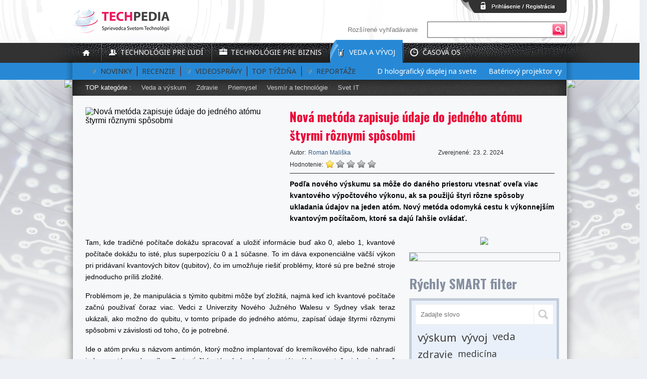

--- FILE ---
content_type: text/html; charset=UTF-8
request_url: https://techpedia.ta3.com/veda-a-vyvoj/novinky/svet-it/12708/nova-metoda-zapisuje-udaje-do-jedneho-atomu-styrmi-roznymi-sposobmi
body_size: 34418
content:
<!DOCTYPE html PUBLIC "-//W3C//DTD XHTML 1.0 Transitional//EN" "http://www.w3.org/TR/xhtml1/DTD/xhtml1-transitional.dtd">
<html xmlns="http://www.w3.org/1999/xhtml" xmlns:og="http://ogp.me/ns#" xml:lang="sk" lang="sk">
  <head prefix="og: http://ogp.me/ns# fb: http://ogp.me/ns/fb# object: http://ogp.me/ns/object#">
    <title>Nová metóda zapisuje údaje do jedného atómu štyrmi rôznymi spôsobmi | Svet IT | Techpedia</title>
    <meta http-equiv="Expire" content="now"/>
    <meta http-equiv="Pragma" content="no-cache"/>
    <meta http-equiv="Cache-Control" content="no-cache, must-revalidate"/>
    <meta http-equiv="Content-Type" content="text/html; charset=UTF-8"/>
    <link rel="canonical" href="https://techpedia.ta3.com/veda-a-vyvoj/novinky/svet-it/12708/nova-metoda-zapisuje-udaje-do-jedneho-atomu-styrmi-roznymi-sposobmi" />
    <meta name="robots" content="all, index, follow" />    
    <meta name="keywords" content="kvantová fyzika, kvantový počítač, qubit, kvantový bit, ukladanie dát, univerzita Nového Južného Walesu v Sydney, kvantová technológia, antimón, ukladanie dát do atómu" />
    <meta name="description" content="Podľa nového výskumu sa môže do daného priestoru vtesnať oveľa viac kvantového výpočtového výkonu, ak sa použijú štyri rôzne spôsoby ukladania údajov na jeden atóm. Nový metóda odomyká cestu k výkonnejším kvantovým počítačom, ktoré sa dajú ľahšie ovládať." />
    <meta property="fb:app_id" content="164909873720094">
    <meta property="fb:admins" content="1492956810"/>
    <meta property="fb:admins" content="1538029053"/>
    <meta property="og:site_name" content="techpedia.ta3.com">
    <meta property="og:title" content="Techpedia | Nová metóda zapisuje údaje do jedného atómu štyrmi rôznymi spôsobmi" />
    <meta property="og:description" content="Podľa nového výskumu sa môže do daného priestoru vtesnať oveľa viac kvantového výpočtového výkonu, ak sa použijú štyri rôzne spôsoby ukladania údajov na jeden atóm. Nový metóda odomyká cestu k výkonnejším kvantovým počítačom, ktoré sa dajú ľahšie ovládať." />
    <meta property="og:image" content="https://techpedia.ta3.com/files/articles/12708.jpg" />
    <meta property="og:url" content="https://techpedia.ta3.com/veda-a-vyvoj/novinky/svet-it/12708/nova-metoda-zapisuje-udaje-do-jedneho-atomu-styrmi-roznymi-sposobmi"/>
    <meta property="og:type" content="website" />
<!--    <link rel="shortcut icon" href="/favicon.ico" type="image/x-icon" /> -->
    <link rel="icon" type="image/png" sizes="32x32" href="/favicon-32x32.png"/>
    <link rel="icon" type="image/png" sizes="16x16" href="/favicon-16x16.png"/>

    <link href="https://fonts.googleapis.com/css?family=Oswald:400,300,700&subset=latin,latin-ext" rel="stylesheet" type="text/css">
    <link href="https://fonts.googleapis.com/css?family=Noto+Sans&subset=latin,latin-ext" rel="stylesheet" type="text/css" />
    <link href="https://fonts.googleapis.com/css?family=Noto+Sans:400,700&subset=latin,latin-ext" rel="stylesheet" type="text/css" />

    <link type="text/css" rel="stylesheet" href="https://cdn.jsdelivr.net/jquery.jssocials/1.3.1/jssocials.css" />

    <link type="text/css" rel="stylesheet" href="https://cdn.jsdelivr.net/jquery.jssocials/1.3.1/jssocials-theme-flat.css" />
<!--    <link type="text/css" rel="stylesheet" href="https://cdn.jsdelivr.net/jquery.jssocials/1.3.1/jssocials-theme-classic.css" />
    <link type="text/css" rel="stylesheet" href="https://cdn.jsdelivr.net/jquery.jssocials/1.3.1/jssocials-theme-minima.css" />
    <link type="text/css" rel="stylesheet" href="https://cdn.jsdelivr.net/jquery.jssocials/1.3.1/jssocials-theme-plain.css" />-->

        <link rel="stylesheet" href="/styles/Web/system.css" type="text/css"/><link rel="stylesheet" href="/styles/Web/index.css" type="text/css"/><link rel="stylesheet" href="/styles/Web/textstyle.css" type="text/css"/><link rel="stylesheet" href="/styles/video-js.css" type="text/css"/><link rel="stylesheet" href="/styles/Techpedia/category_3.css" type="text/css"/><link rel="stylesheet" href="/styles/Techpedia/detail.css" type="text/css"/>    <script type="text/javascript" src="/app/js/jquery-1.10.2.min.js"></script><script type="text/javascript" src="/app/js/web.js"></script><script type="text/javascript" src="/js/Web/js.js"></script><script type="text/javascript" src="/js/Web/date.js"></script><script type="text/javascript" src="/app/js/swfobject.js"></script><script type="text/javascript" src="/js/video.js"></script>    <script type="text/javascript">   
      var BASE_URL     = '/';
      var REST_API_URL = '/api/';

      (function(i,s,o,g,r,a,m){i['GoogleAnalyticsObject']=r;i[r]=i[r]||function(){
        (i[r].q=i[r].q||[]).push(arguments)},i[r].l=1*new Date();a=s.createElement(o),
        m=s.getElementsByTagName(o)[0];a.async=1;a.src=g;m.parentNode.insertBefore(a,m)
      })(window,document,'script','//www.google-analytics.com/analytics.js','ga');

      ga('create', 'UA-43195980-2', 'techpedia.sk');
      ga('send', 'pageview');
    </script>

    <script type="text/javascript" src="https://cdn.jsdelivr.net/jquery.jssocials/1.3.1/jssocials.min.js"></script>
  </head>
  <body class="large">
        <div id="header">
      <a href="/"><span>TECHPEDIA - sprievodca svetom technológií</span></a>
      <div>
      </div>
      <form action="/rozsirene-vyhladavanie/vysledky" method="get">
        <label for="input-search"><a href="/rozsirene-vyhladavanie">Rozšírené vyhľadávanie</a></label>
        <input type="text" id="input-search" name="search" value=""/>
        <button type="submit"><span>Hľadať</span></button>
      </form>
    </div>
    <div id="register">
      <div>
                  <form id="register-form" action="/api/user/register" method="post" onsubmit="return Techpedia.register(this)">
            <label>Nová registrácia</label>
            <input type="text" name="email" placeholder="E-mail" title="|@" />
            <input type="text" name="nick" placeholder="Nick" />
            <input type="password" name="psw" placeholder="Heslo" />
            <input type="password" name="repsw" placeholder="Kontrola nového hesla" />
            <input type="checkbox" class="checkbox" name="accept" id="cb-agreement" value="1"/>
            <label for="cb-agreement">Áno súhlasím s licenčnými podmienkami.</label>
            <button type="submit" class="button-black">Registrovať sa</button>
          </form>
          <form id="login-form" action="/api/user/login" method="post" onsubmit="return Techpedia.login(this)">
            <label>Prihlásenie</label>
            <input type="text" name="email" placeholder="E-mail" title="|@" />
            <input type="password" name="psw" placeholder="Heslo" />
            <button type="submit" class="button-black">Prihlásiť sa</button>
            <a href="javascript:void(0)">Zabudnuté heslo?</a>
          </form>
          <form id="forgot-form" action="/api/user/forgotten_psw" method="post" onsubmit="return Techpedia.forgotten_psw(this)">
            <label>Zabudli ste heslo??</label>
            <input type="text" name="email" placeholder="E-mail" title="|@" />
            <button type="submit" class="button-black">Odoslať</button>
            <a href="javascript:void(0)">Prihlásenie</a>
          </form>
          <a href="javascript:void(0)" class="btn-login-register"><span>Prihlásenie / Registrácia</span></a>
              </div>
    </div>

    <div id="navigation">
      <div>
        <ul id="navigation-1">
          <li><a class="home" href="/"><span>Domov</span></a></li>
          <li class="nav1"><a class="users" href="/technologie-pre-ludi">Technológie pre ľudí</a></li>
          <li class="nav2"><a class="business" href="/technologie-pre-biznis">Technológie pre biznis</a></li>
          <li class="nav3"><span class="science-active"></span><a class="science" href="/veda-a-vyvoj">Veda a vývoj</a></li>
<!--          <li class="nav4"><a class="videoblog" href=""></a></li>-->
          <li>
            <a class="timeline" href="javascript:void(0)">Časová os</a>
            <div class="timeline" >
              <dl>
                <dt>Dátum od</dt>
                <dd id="date-from"></dd>
                <dt>Dátum do</dt>
                <dd id="date-to"></dd>
              </dl>
              <span onclick="dp.show($(this).siblings('input[name=from_date]').get(0), event)"></span>
              <span onclick="dp.show($(this).siblings('input[name=to_date]').get(0), event)"></span>
              <input type="text" name="from_date" onchange="Techpedia.Timeline.refresh(this)" value="" />
              <input type="text" name="to_date" onchange="Techpedia.Timeline.refresh(this)" value="" />
            </div>
          </li>
        </ul>
        <ul id="navigation-2" class="navdetail_node">
                      <li class=" dropdown">
              <a href="/veda-a-vyvoj/novinky">Novinky</a>
                                <ul>
                                          <li><a href="/veda-a-vyvoj/novinky/zdravie">Zdravie</a></li>
                                          <li><a href="/veda-a-vyvoj/novinky/spotrebice-a-elektronika">Spotrebiče a elektronika</a></li>
                                          <li><a href="/veda-a-vyvoj/novinky/veda-a-vyskum">Veda a výskum</a></li>
                                          <li><a href="/veda-a-vyvoj/novinky/vesmir-a-technologie">Vesmír a technológie</a></li>
                                          <li><a href="/veda-a-vyvoj/novinky/agro-a-potravinarstvo">AGRO a potravinárstvo</a></li>
                                          <li><a href="/veda-a-vyvoj/novinky/energetika">Energetika</a></li>
                                          <li><a href="/veda-a-vyvoj/novinky/ekologia">Ekológia</a></li>
                                          <li><a href="/veda-a-vyvoj/novinky/automotive">Automotive</a></li>
                                          <li><a href="/veda-a-vyvoj/novinky/priemysel">Priemysel</a></li>
                                          <li><a href="/veda-a-vyvoj/novinky/profi-technika">Profi Technika</a></li>
                                          <li><a href="/veda-a-vyvoj/novinky/deti-a-technologie">Deti a technológie</a></li>
                                          <li><a href="/veda-a-vyvoj/novinky/stavebnictvo-a-architektura">Stavebníctvo a architektúra</a></li>
                                          <li><a href="/veda-a-vyvoj/novinky/wearables">Wearables</a></li>
                                          <li><a href="/veda-a-vyvoj/novinky/sport">Šport</a></li>
                                          <li><a href="/veda-a-vyvoj/novinky/doprava-a-preprava">Doprava a preprava</a></li>
                                          <li><a href="/veda-a-vyvoj/novinky/smart-home-cities">Smart Home & Cities</a></li>
                                          <li><a href="/veda-a-vyvoj/novinky/svet-it">Svet IT</a></li>
                                          <li><a href="/veda-a-vyvoj/novinky/biznis-a-technologie">Biznis a technológie</a></li>
                                          <li><a href="/veda-a-vyvoj/novinky/internet-of-things-iot-">Internet of Things (IoT)</a></li>
                                          <li><a href="/veda-a-vyvoj/novinky/vzdelavanie">Vzdelávanie</a></li>
                                          <li><a href="/veda-a-vyvoj/novinky/mobilne-technologie">Mobilné technológie</a></li>
                                          <li><a href="/veda-a-vyvoj/novinky/"></a></li>
                                          <li><a href="/veda-a-vyvoj/novinky/beauty-fashion">Beauty & Fashion</a></li>
                                          <li><a href="/veda-a-vyvoj/novinky/volny-cas">Voľný čas</a></li>
                                          <li><a href="/veda-a-vyvoj/novinky/bio-technologie">BIO Technológie</a></li>
                                      </ul>
                              </li>
                      <li class=" ">
              <a href="/veda-a-vyvoj/recenzie">Recenzie</a>
                          </li>
                      <li class=" dropdown">
              <a href="/veda-a-vyvoj/videospravy">Videosprávy</a>
                                <ul>
                                          <li><a href="/veda-a-vyvoj/videospravy/automotive">Automotive</a></li>
                                          <li><a href="/veda-a-vyvoj/videospravy/vesmir-a-technologie">Vesmír a technológie</a></li>
                                          <li><a href="/veda-a-vyvoj/videospravy/profi-technika">Profi Technika</a></li>
                                          <li><a href="/veda-a-vyvoj/videospravy/deti-a-technologie">Deti a technológie</a></li>
                                          <li><a href="/veda-a-vyvoj/videospravy/zdravie">Zdravie</a></li>
                                          <li><a href="/veda-a-vyvoj/videospravy/stavebnictvo-a-architektura">Stavebníctvo a architektúra</a></li>
                                          <li><a href="/veda-a-vyvoj/videospravy/energetika">Energetika</a></li>
                                          <li><a href="/veda-a-vyvoj/videospravy/veda-a-vyskum">Veda a výskum</a></li>
                                          <li><a href="/veda-a-vyvoj/videospravy/priemysel">Priemysel</a></li>
                                          <li><a href="/veda-a-vyvoj/videospravy/doprava-a-preprava">Doprava a preprava</a></li>
                                          <li><a href="/veda-a-vyvoj/videospravy/spotrebice-a-elektronika">Spotrebiče a elektronika</a></li>
                                          <li><a href="/veda-a-vyvoj/videospravy/biznis-a-technologie">Biznis a technológie</a></li>
                                      </ul>
                              </li>
                      <li class=" ">
              <a href="/veda-a-vyvoj/top-tyzdna">Top týždňa</a>
                          </li>
                      <li class=" dropdown">
              <a href="/veda-a-vyvoj/reportaze">Reportáže</a>
                                <ul>
                                          <li><a href="/veda-a-vyvoj/reportaze/spotrebice-a-elektronika">Spotrebiče a elektronika</a></li>
                                      </ul>
                              </li>
                  </ul>
                  <ul id="navigation-3">
            <li>TOP kategórie :</li>
                          <li >
                <a href="/veda-a-vyvoj/novinky/veda-a-vyskum" class="3_10_123">Veda a výskum</a>
              </li>
                          <li >
                <a href="/veda-a-vyvoj/novinky/zdravie" class="3_10_117">Zdravie</a>
              </li>
                          <li >
                <a href="/veda-a-vyvoj/novinky/priemysel" class="3_10_113">Priemysel</a>
              </li>
                          <li >
                <a href="/veda-a-vyvoj/novinky/vesmir-a-technologie" class="3_10_120">Vesmír a technológie</a>
              </li>
                          <li >
                <a href="/veda-a-vyvoj/novinky/svet-it" class="3_10_131">Svet IT</a>
              </li>
                      </ul>
              </div>

              <div id="marquee">
          <div>
            <ul>
                              <li><a href="/veda-a-vyvoj/novinky/veda-a-vyskum/14212/prvy-interaktivny-3d-holograficky-displej-na-svete" >Prvý interaktívny 3D holografický displej na svete</a></li>
                              <li><a href="/technologie-pre-ludi/novinky/spotrebice-a-elektronika/14211/bateriovy-projektor-vyuziva-pristup-3-v-1-pre-flexibilne-nastavenie" >Batériový projektor využíva prístup 3 v 1 pre flexibilné nastavenie</a></li>
                              <li><a href="/technologie-pre-ludi/novinky/doprava-a-preprava/14210/bateria-v-novych-e-bicykloch-nova-sa-pohodlne-nabija-cez-usb-c-port" >Batéria v nových e-bicykloch Nova sa pohodlne nabíja cez USB-C port</a></li>
                              <li><a href="/veda-a-vyvoj/novinky/zdravie/14209/nositelne-zariadenie-cucha-pokozku-aby-sledovalo-vase-zdravie" >Nositeľné zariadenie „čuchá“ pokožku, aby sledovalo vaše zdravie</a></li>
                              <li><a href="/technologie-pre-ludi/novinky/volny-cas/14208/vonkajsie-premietacie-platno-dotvara-obraz-pre-filmove-vecery" >Vonkajšie premietacie plátno dotvára obraz pre filmové večery</a></li>
                              <li><a href="/technologie-pre-biznis/novinky/svet-it/14207/prelomove-laserove-chladenie-moze-urobit-datove-centra-ekologickejsie" >Prelomové laserové chladenie môže urobiť dátové centrá ekologickejšie</a></li>
                          </ul>
          </div>
        </div>
      
          </div>
    <div id="content"><div id="perex">
  <h1>Nová metóda zapisuje údaje do jedného atómu štyrmi rôznymi spôsobmi</h1>
  <div class="main_image">
          <img src="/image.php?url=files%2Farticles%2F12708.jpg&amp;width=380&amp;height=213&amp;fit" width="380" height="213" alt="Nová metóda zapisuje údaje do jedného atómu štyrmi rôznymi spôsobmi" />
      </div>
  <dl>
    <dt>Autor:</dt>
    <dd><a href="/autori/5/roman-maliska">Roman Mališka</a></dd>
    <dt>Zverejnené:</dt>
    <dd>23. 2. 2024</dd>
    <dt class="voting">Hodnotenie:</dt>
    <dd class=""><a href="javascript:void(0)" class="star active"></a><a href="javascript:void(0)" class="star "></a><a href="javascript:void(0)" class="star "></a><a href="javascript:void(0)" class="star "></a><a href="javascript:void(0)" class="star "></a></dd>
     <dt style="">Už ste hlasovali.</dt>
  </dl>
  <p>Podľa nového výskumu sa môže do daného priestoru vtesnať oveľa viac kvantového výpočtového výkonu, ak sa použijú štyri rôzne spôsoby ukladania údajov na jeden atóm. Nový metóda odomyká cestu k výkonnejším kvantovým počítačom, ktoré sa dajú ľahšie ovládať.</p>
</div>
<div id="news-single">
  <div class="article">
    <p style="text-align: justify;">Tam, kde tradičn&eacute; poč&iacute;tače dok&aacute;žu spracovať a uložiť inform&aacute;cie buď ako 0, alebo 1, kvantov&eacute; poč&iacute;tače dok&aacute;žu to ist&eacute;, plus superpoz&iacute;ciu 0 a 1 s&uacute;časne. To im d&aacute;va exponenci&aacute;lne v&auml;č&scaron;&iacute; v&yacute;kon pri prid&aacute;van&iacute; kvantov&yacute;ch bitov (qubitov), čo im umožňuje rie&scaron;iť probl&eacute;my, ktor&eacute; s&uacute; pre bežn&eacute; stroje jednoducho pr&iacute;li&scaron; zložit&eacute;.</p>
<p style="text-align: justify;">Probl&eacute;mom je, že manipul&aacute;cia s t&yacute;mito qubitmi m&ocirc;že byť zložit&aacute;, najm&auml; keď ich kvantov&eacute; poč&iacute;tače začn&uacute; použ&iacute;vať čoraz viac. Vedci z Univerzity Nov&eacute;ho Južn&eacute;ho Walesu v Sydney v&scaron;ak teraz uk&aacute;zali, ako možno do qubitu, v tomto pr&iacute;pade do jedn&eacute;ho at&oacute;mu, zap&iacute;sať &uacute;daje &scaron;tyrmi r&ocirc;znymi sp&ocirc;sobmi v z&aacute;vislosti od toho, čo je potrebn&eacute;.</p>
<p style="text-align: justify;">Ide o at&oacute;m prvku s n&aacute;zvom antim&oacute;n, ktor&yacute; možno implantovať do krem&iacute;kov&eacute;ho čipu, kde nahrad&iacute; jeden z at&oacute;mov krem&iacute;ka. Tento ťažk&yacute; at&oacute;m bol vybran&yacute; na t&uacute;to &uacute;lohu, pretože jeho jadro už obsahuje osem samostatn&yacute;ch kvantov&yacute;ch stavov, ktor&eacute; sa daj&uacute; použiť na k&oacute;dovanie kvantov&yacute;ch &uacute;dajov. Navy&scaron;e m&aacute; elektr&oacute;n, ktor&yacute; m&aacute; s&aacute;m o sebe dva kvantov&eacute; stavy, čo zdvojn&aacute;sobuje celkov&yacute; počet pon&uacute;kan&yacute;ch kvantov&yacute;ch stavov v at&oacute;me antim&oacute;nu na 16 - každ&yacute; z p&ocirc;vodn&yacute;ch &ocirc;smich, sp&aacute;rovan&yacute; postupne s každ&yacute;m z dvoch elektr&oacute;nov. Ak by ste chceli použiť in&eacute; materi&aacute;ly na vytvorenie kvantov&eacute;ho poč&iacute;tača so 16 stavmi, potrebovali by ste &scaron;tyri spojen&eacute; qubity.</p>
<p style="text-align: center;"><img title="Umeleck&aacute; interpret&aacute;cia 16 kvantov&yacute;ch stavov at&oacute;mu antim&oacute;nu." src="/files/articles%202/veda/IT/Kvant%20data%20prelom/Kvant_data_prelom_1.jpg" alt="Umeleck&aacute; interpret&aacute;cia 16 kvantov&yacute;ch stavov at&oacute;mu antim&oacute;nu." width="600" height="334" /></p>
<p style="text-align: justify;">Skutočn&yacute; prielom &scaron;t&uacute;die v&scaron;ak spoč&iacute;val v tom, ako t&iacute;m dok&aacute;zal manipulovať s &uacute;dajmi na at&oacute;me, a to &scaron;tyrmi r&ocirc;znymi met&oacute;dami. Elektr&oacute;n sa dal ovl&aacute;dať pomocou osciluj&uacute;ceho magnetick&eacute;ho poľa. Met&oacute;dou magnetickej rezonancie, ak&aacute; sa použ&iacute;va v pr&iacute;strojoch magnetickej rezonancie, sa dal manipulovať spin jadra at&oacute;mu. Na ovl&aacute;danie jadra by sa mohlo použiť aj elektrick&eacute; pole. A napokon technika naz&yacute;van&aacute; ako &bdquo;flip-flop qubits&ldquo; umožnila ovl&aacute;dať jadro a elektr&oacute;n vo vz&aacute;jomnej opoz&iacute;cii pomocou elektrick&eacute;ho poľa.</p>
<p style="text-align: justify;">T&iacute;m tvrd&iacute;, že t&aacute;to &scaron;t&uacute;dia pom&ocirc;že urobiť kvantov&eacute; poč&iacute;tače &bdquo;hustej&scaron;&iacute;mi&ldquo;, č&iacute;m sa do men&scaron;ieho priestoru vtesn&aacute; viac qubitov.</p>
<p style="text-align: justify;"><em>&bdquo;Investujeme do technol&oacute;gie, ktor&aacute; je ťaž&scaron;ia, pomal&scaron;ia, ale z veľmi dobr&yacute;ch d&ocirc;vodov, pričom jedn&yacute;m z nich je extr&eacute;mna hustota inform&aacute;ci&iacute;, ktor&eacute; bude schopn&aacute; spracovať,&ldquo;</em> povedal profesor Andrea Morello, hlavn&yacute; autor &scaron;t&uacute;die. <em>&bdquo;Je veľmi dobr&eacute; mať 25 mili&oacute;nov at&oacute;mov na milimetri &scaron;tvorcovom, ale mus&iacute;te ich kontrolovať jeden po druhom. Flexibilita, s akou to m&ocirc;žeme robiť pomocou magnetick&yacute;ch pol&iacute;, elektrick&yacute;ch pol&iacute; alebo ich kombin&aacute;cie, n&aacute;m poskytne veľa možnost&iacute;, s ktor&yacute;mi sa m&ocirc;žeme hrať pri zv&auml;č&scaron;ovan&iacute; syst&eacute;mu.&ldquo;</em></p>
<p style="text-align: justify;">Vedci ďalej pl&aacute;nuj&uacute; použiť tieto at&oacute;my na zak&oacute;dovanie logick&yacute;ch qubitov, čo by nakoniec mohlo vydl&aacute;ždiť cestu pre praktickej&scaron;ie kvantov&eacute; poč&iacute;tače. V&yacute;skum bol ned&aacute;vno uverejnen&yacute; v <a href="https://link.springer.com/article/10.1038/s41467-024-45368-y">Nature Communications</a>.</p>  </div>
  <div class="clear"></div>
  
  <center><div id="share"></div></center>


    <div id="other-news">
      <script>
		$('#other-news').load('/article/12708/similar');
	  </script>
    </div>


  <div class="fb-comments" data-href="https://techpedia.ta3.com/veda-a-vyvoj/novinky/svet-it/12708/nova-metoda-zapisuje-udaje-do-jedneho-atomu-styrmi-roznymi-sposobmi" data-numposts="5" data-width="620"></div>
</div>

<div id="right-side-async">
    <script>
     $('#right-side-async').load('/rightside/3');
    </script>
</div>

<script type="text/javascript">
  Techpedia.Video.currentArticleID = '12708';

  $("#share").jsSocials({
    shares: ["email", "twitter", "facebook", "googleplus", "linkedin", "whatsapp"]
  });

  $('#perex dt.voting+dd:not(.disabled) a').click(function(){
    $('#perex dt.voting+dd').addClass('disabled');

    $.getJSON('/api/techpedia/add_article_vote/12708/' + ($(this).index() + 1)).success(function(data){
      if ( data.result && data.result.vote ) {
        $('#perex dt.voting+dd a').removeClass('active');
  
        for ( var a = 0; a < data.result.vote; a++ ) {
          $('#perex dt.voting+dd a').eq(a).addClass('active');
        }

        $('#perex dt.voting+dd+dt').css('display', 'block').text('Ďakujeme.');
      }
    });
  });
</script>
<script type="application/ld+json">
{
  "@context": "http://schema.org",
  "@type": "NewsArticle",
  "mainEntityOfPage": {
    "@type": "WebPage",
    "@id": "https://techpedia.ta3.com/veda-a-vyvoj/novinky/12708/nova-metoda-zapisuje-udaje-do-jedneho-atomu-styrmi-roznymi-sposobmi"
  },
  "headline": "Nová metóda zapisuje údaje do jedného atómu štyrmi rôznymi spôsobmi",
  "image": {
    "@type": "ImageObject",
    "url": "https://techpedia.ta3.com/image.php?url=files%2Farticles%2F12708.jpg&amp;width=800&amp;height=800&amp;fit",
    "height": 800,
    "width": 800
  },
  "datePublished": "2024-02-23T14:09:05+01:00",
  "dateModified": "2024-02-23T14:09:05+01:00",
  "author": {
    "@type": "Person",
    "name": "Roman Mališka"
  },
  "publisher": {
    "@type": "Organization",
    "name": "Techpedia.sk",
    "logo": {
      "@type": "ImageObject",
      "url": "https://techpedia.ta3.com/image.php?url=images%2Ftechpedia-logo.png&amp;width=600&amp;height=60",
      "width": 600,
      "height": 60
    }
  },
  "description": "Podľa nového výskumu sa môže do daného priestoru vtesnať oveľa viac kvantového výpočtového výkonu, ak sa použijú štyri rôzne spôsoby ukladania údajov na jeden atóm. Nový metóda odomyká cestu k výkonnejším kvantovým počítačom, ktoré sa dajú ľahšie ovládať."
}
</script></div>
    <!-- BEGIN skyscrapper_side_banner_left banner -->
<div id="skyscrapper_side_banner_left">
  <div class="banner">
          <a href="/banner?id=135" target="_blank"><img src="/image.php?url=files%2Fbanners%2F135.jpg&amp;width=160&amp;height=0&amp;fit" width="160" /></a>

      </div>

      <script type="text/javascript">
      setTimeout(function(){
        var location = String(window.location);

        location += (location.indexOf('?') >= 0 ? '&' : '?') + 'ignban=31';

        $.get(location, function(rT){
          // for some reason regexp does not work here, so we will do it the old fashion way

          var beginPhrase = '<' + '!-- BEGIN skyscrapper_side_banner_left banner -->';
          var begin = rT.indexOf(beginPhrase);
          var end   = rT.indexOf('<' + '!-- END skyscrapper_side_banner_left banner -->');

          $('#skyscrapper_side_banner_left').animate({'opacity': 0}, 400, 'swing', function(){
            $('#skyscrapper_side_banner_left').replaceWith(rT.substr(begin + beginPhrase.length, end - begin - beginPhrase.length));
            $('#skyscrapper_side_banner_left').css('opacity', 0);
            $('#skyscrapper_side_banner_left').animate({'opacity': 1}, 400, 'swing');
          });
        });
      }, 3000);
    </script>
  </div>
<!-- END skyscrapper_side_banner_left banner --><!-- BEGIN skyscrapper_side_banner_right banner -->
<div id="skyscrapper_side_banner_right">
  <div class="banner">
          <a href="/banner?id=140" target="_blank"><img src="/image.php?url=files%2Fbanners%2F140.jpg&amp;width=160&amp;height=0&amp;fit" width="160" /></a>

      </div>

      <script type="text/javascript">
      setTimeout(function(){
        var location = String(window.location);

        location += (location.indexOf('?') >= 0 ? '&' : '?') + 'ignban=32';

        $.get(location, function(rT){
          // for some reason regexp does not work here, so we will do it the old fashion way

          var beginPhrase = '<' + '!-- BEGIN skyscrapper_side_banner_right banner -->';
          var begin = rT.indexOf(beginPhrase);
          var end   = rT.indexOf('<' + '!-- END skyscrapper_side_banner_right banner -->');

          $('#skyscrapper_side_banner_right').animate({'opacity': 0}, 400, 'swing', function(){
            $('#skyscrapper_side_banner_right').replaceWith(rT.substr(begin + beginPhrase.length, end - begin - beginPhrase.length));
            $('#skyscrapper_side_banner_right').css('opacity', 0);
            $('#skyscrapper_side_banner_right').animate({'opacity': 1}, 400, 'swing');
          });
        });
      }, 3000);
    </script>
  </div>
<!-- END skyscrapper_side_banner_right banner -->
    <div id="footer">
      <div>
        <ul>
          <li>
            Navigácia
            <ul>
              <li><a href="/">Úvodná stránka</a></li>
              <li><a href="/o-nas">O nás</a></li>
              <li><a href="/team-techpedie">Team Techpedie</a></li>
              <li><a href="/kontakt">Kontakt</a></li>
              <li><a href="/technologie-pre-ludi">Technologie pre ľudí</a></li>
              <li><a href="/technologie-pre-biznis">Technológie pre firmy</a></li>
              <li><a href="/veda-a-vyvoj">Veda, výskum a vývoj</a></li>
              <li><a href="/inzercia">Inzercia</a></li>
            </ul>
          </li>
          <li>
            Partnerské stránky
            <ul>
              <li><a href="http://www.crystalvision.sk" target="_blank">Crystal Vision</a></li>
              <li><a href="http://www.slovakiatrip.sk" target="_blank">SlovakiaTrip</a></li>
              <li><a href="http://www.ta3.com/publicistika/173/svet-technologii.html" target="_blank">TA3</a></li>
            </ul>
          </li>
          <li>
            Sociálne siete
            <ul>
              <li><a href="https://www.facebook.com/pages/TechpediaSK/303082629853421" target="_blank">Facebook</a></li>
              <!--<li><a href="#">Twitter</a></li>
              <li><a href="#">Google+</a></li>-->
              <li><a href="https://www.youtube.com/channel/UCp716HP042xeVRLkVBKC8Hg" target="_blank">Youtube</a></li>
              <!--<li><a href="#">Pinterest</a></li>-->
            </ul>
          </li>
        </ul>
        <dl>
          <dt>&copy;2026</dt>
          <dd>Crystal Vision</dd>
        </dl>
      </div>
    </div>
    

<script type="text/javascript">
var uuid = (function (){let t="xxxxxxxx-xxxx-4xxx-yxxx-xxxxxxxxxxxx";if(!window.crypto)return t.replace(/[xy]/g,(function(t){let e=16*Math.random()|0;return("x"==t?e:3&e|8).toString(16)}));let e=window.crypto.getRandomValues(new Uint8ClampedArray(t.split(/[xy]/).length-1)),r=0;return t.replace(/[xy]/g,(function(t){let n=e[r++]%16;return("x"===t?n:3&n|8).toString(16)}))});
d = new Date;



e = "{\"article\":{\"id\":\"d6235e68-52af-4538-9673-7aef256d0e8a\",\"author_id\":\"Magdaléna Cifrová\",\"content_type\":\"article\",\"tags\":[],\"variants\":{}},\"action\":\"load\",\"system\":{\"property_token\":\"32779765-1277-4641-88d4-57562b7505fc\",\"time\":\"" + d.toISOString() + "\"},\"user\":{\"browser_id\":\"" + uuid() + "\",\"subscription_ids\":[],\"url\":\"https://blog.sme.sk/cifrova/spolocnost/rozhovory-s-rodicmi\",\"referer\":\"\",\"user_agent\":\"" + window.navigator.userAgent + "\",\"adblock\":false,\"window_height\":720,\"window_width\":1280,\"cookies\":true,\"websockets\":true,\"source\":{},\"remp_session_id\":\"" + uuid() + "\",\"remp_pageview_id\":\"" + uuid() + "\"}}";
var r = new XMLHttpRequest;
r.open("POST", 'https://tracker.remp.sme.sk/track/pageview');
r.onreadystatechange = function(t) {
  4 === r.readyState && r.status >= 400 && console.error("remplib", JSON.parse(r.responseText))
};
r.setRequestHeader("Content-Type", "application/json");



//r.send(e);



var r2 = new XMLHttpRequest;
r2.open("GET", 'https://cifra.sk/counter.php');
//r2.send();

/*
setTimeout(function(){
  e = "{\"article\":{\"id\":\"d1c07ba4-9a05-4660-b9a2-6960edb49cb3\",\"author_id\":\"Magdaléna Cifrová\",\"content_type\":\"article\",\"tags\":[],\"variants\":{}},\"action\":\"load\",\"system\":{\"property_token\":\"32779765-1277-4641-88d4-57562b7505fc\",\"time\":\"" + d.toISOString() + "\"},\"user\":{\"browser_id\":\"" + uuid() + "\",\"subscription_ids\":[],\"url\":\"https://blog.sme.sk/cifrova/spolocnost/hudobne-vyucovanie-inak\",\"referer\":\"\",\"user_agent\":\"" + window.navigator.userAgent + "\",\"adblock\":false,\"window_height\":720,\"window_width\":1280,\"cookies\":true,\"websockets\":true,\"source\":{},\"remp_session_id\":\"" + uuid() + "\",\"remp_pageview_id\":\"" + uuid() + "\"}}";


  r.open("POST", 'https://tracker.remp.sme.sk/track/pageview');
  r.onreadystatechange = function(t) {
    4 === r.readyState && r.status >= 400 && console.error("remplib", JSON.parse(r.responseText))
  };
  r.setRequestHeader("Content-Type", "application/json");
  r.send(e);
}, 3000);
*/

</script>

    <div id="fb-root"></div>
    <script>(function(d, s, id) {
        var js, fjs = d.getElementsByTagName(s)[0];
        if (d.getElementById(id)) return;
        js = d.createElement(s); js.id = id;
        js.src = "//connect.facebook.net/sk_SK/all.js#xfbml=1&appId=164909873720094";
        fjs.parentNode.insertBefore(js, fjs);
      }(document, 'script', 'facebook-jssdk'));

	          //Techpedia.on_resize();
    </script>
<!-- Google Tag Manager -->
<noscript><iframe src="//www.googletagmanager.com/ns.html?id=GTM-TD7MBF"
height="0" width="0" style="display:none;visibility:hidden"></iframe></noscript>
<script>(function(w,d,s,l,i){w[l]=w[l]||[];w[l].push({'gtm.start':
new Date().getTime(),event:'gtm.js'});var f=d.getElementsByTagName(s)[0],
j=d.createElement(s),dl=l!='dataLayer'?'&l='+l:'';j.async=true;j.src=
'//www.googletagmanager.com/gtm.js?id='+i+dl;f.parentNode.insertBefore(j,f);
})(window,document,'script','dataLayer','GTM-TD7MBF');</script>
<!-- End Google Tag Manager -->

<!-- (C)2000-2018 Gemius SA - gemiusPrism  / ta3.com/techpedia.ta3.com -->
<script type="text/javascript">
<!--//--><![CDATA[//><!--
var pp_gemius_identifier = 'B8Xguy9G973BYZAoYrAUAZPc.ohuhEdyAEpoK8mDpW..F7';
// lines below shouldn't be edited
function gemius_pending(i) { window[i] = window[i] || function() {var x = window[i+'_pdata'] = window[i+'_pdata'] || []; x[x.length]=arguments;};};gemius_pending('gemius_hit'); gemius_pending('gemius_event'); gemius_pending('pp_gemius_hit'); gemius_pending('pp_gemius_event');(function(d,t) {try {var gt=d.createElement(t),s=d.getElementsByTagName(t)[0],l='http'+((location.protocol=='https:')?'s':''); gt.setAttribute('async','async');gt.setAttribute('defer','defer'); gt.src=l+'://gask.hit.gemius.pl/xgemius.js'; s.parentNode.insertBefore(gt,s);} catch (e) {}})(document,'script');
//--><!]]>
</script>

  </body>
</html><!-- page generated in 0.1124 seconds -->

--- FILE ---
content_type: text/html; charset=UTF-8
request_url: https://techpedia.ta3.com/article/12708/similar
body_size: 2616
content:
      <h2>Podobné články</h2>
      <ul>
                  <li>
            <h3><a href="/veda-a-vyvoj/novinky/svet-it/12443/natahovanie-diamantov-robi-qubity-stabilnejsie-a-ovladatelnejsie">Naťahovanie diamantov robí qubity stabilnejšie a ovládateľnejšie</a></h3>
            <dl>
              <dt>Autor:</dt>
              <dd>Admin</dd>
              <dt>Zverejnené:</dt>
              <dd>12. 12. 2023</dd>
            </dl>
            <a href="/veda-a-vyvoj/novinky/svet-it/12443/natahovanie-diamantov-robi-qubity-stabilnejsie-a-ovladatelnejsie"><img src="/image.php?url=files%2Farticles%2F12443.jpg&amp;width=170&amp;height=96&amp;fit" width="170" hight="96" alt="Naťahovanie diamantov robí qubity stabilnejšie a ovládateľnejšie" /></a>
            <p>Výskumníci tvrdia, že došlo k prelomu v kvantovej komunikácii, a to vďaka novej technike...</p>
          </li>
                  <li>
            <h3><a href="/veda-a-vyvoj/novinky/svet-it/10616/kvantova-flauta-rozhybe-svetlo-doteraz-nevidanym-sposobom">„Kvantová flauta“ rozhýbe svetlo doteraz nevídaným spôsobom</a></h3>
            <dl>
              <dt>Autor:</dt>
              <dd>Admin</dd>
              <dt>Zverejnené:</dt>
              <dd>15. 7. 2022</dd>
            </dl>
            <a href="/veda-a-vyvoj/novinky/svet-it/10616/kvantova-flauta-rozhybe-svetlo-doteraz-nevidanym-sposobom"><img src="/image.php?url=files%2Farticles%2F10616.jpg&amp;width=170&amp;height=96&amp;fit" width="170" hight="96" alt="„Kvantová flauta“ rozhýbe svetlo doteraz nevídaným spôsobom" /></a>
            <p>Vedci vytvorili takzvanú „kvantovú flautu“, ktorá dokáže prinútiť fotóny k...</p>
          </li>
                  <li>
            <h3><a href="/veda-a-vyvoj/novinky/svet-it/10492/kvantovy-pocitac-na-baze-diamantu-sa-spaja-so-superpocitacmi">Kvantový počítač na báze diamantu sa spája so superpočítačmi</a></h3>
            <dl>
              <dt>Autor:</dt>
              <dd>Admin</dd>
              <dt>Zverejnené:</dt>
              <dd>3. 6. 2022</dd>
            </dl>
            <a href="/veda-a-vyvoj/novinky/svet-it/10492/kvantovy-pocitac-na-baze-diamantu-sa-spaja-so-superpocitacmi"><img src="/image.php?url=files%2Farticles%2F10492.jpg&amp;width=170&amp;height=96&amp;fit" width="170" hight="96" alt="Kvantový počítač na báze diamantu sa spája so superpočítačmi" /></a>
            <p>Kvantová výpočtová technika možno práve urobila veľký krok vpred, keďže...</p>
          </li>
              </ul>

<!-- page generated in 0.0741 seconds -->

--- FILE ---
content_type: text/html; charset=UTF-8
request_url: https://techpedia.ta3.com/rightside/3
body_size: 4749
content:
<div id="sidebar">
  <center><a href="https:///www.ta3.com" target="_blank"><img src="https://www.ta3.com/ver-4.x/public/img/logo.png?v=1" /></a></center>

    <!-- BEGIN right_banner banner -->
<div id="right_banner">
  <div class="banner">
          <a href="/banner?id=9" target="_blank"><img src="/image.php?url=files%2Fbanners%2F9.jpg&amp;width=300&amp;height=0&amp;fit" width="300" /></a>

      </div>

  </div>
<!-- END right_banner banner -->  <div class="filter">
    <h2>Rýchly SMART filter</h2>
<form action="/rozsirene-vyhladavanie/vysledky" method="get">
  <input type="hidden" name="categories[0]" value="0" />
  <input type="text" name="keywords" placeholder="Zadajte slovo" autocomplete="off" onkeydown="return Techpedia.SmartFilter.input_events(event);" onkeyup="return Techpedia.SmartFilter.search_for_keywords(event, $(this).val());" />
<!--  <select id="keywords_list">-->
<!--    <option></option>-->
<!--  </select>-->
  <button type="submit"><span>Hľadať</span></button>
  <ul>
          <li class="tag2"><a href="/rozsirene-vyhladavanie/vysledky?keywords=vyskum&categories%5B0%5D=0">výskum</a></li>
          <li class="tag2"><a href="/rozsirene-vyhladavanie/vysledky?keywords=vyvoj&categories%5B0%5D=0">vývoj</a></li>
          <li class="tag3"><a href="/rozsirene-vyhladavanie/vysledky?keywords=veda&categories%5B0%5D=0">veda</a></li>
          <li class="tag3"><a href="/rozsirene-vyhladavanie/vysledky?keywords=zdravie&categories%5B0%5D=0">zdravie</a></li>
          <li class="tag4"><a href="/rozsirene-vyhladavanie/vysledky?keywords=medicina&categories%5B0%5D=0">medicína</a></li>
          <li class="tag4"><a href="/rozsirene-vyhladavanie/vysledky?keywords=zdravotnictvo&categories%5B0%5D=0">zdravotníctvo</a></li>
          <li class="tag5"><a href="/rozsirene-vyhladavanie/vysledky?keywords=robotika&categories%5B0%5D=0">robotika</a></li>
          <li class="tag5"><a href="/rozsirene-vyhladavanie/vysledky?keywords=cyklistika&categories%5B0%5D=0">cyklistika</a></li>
          <li class="tag5"><a href="/rozsirene-vyhladavanie/vysledky?keywords=biznis&categories%5B0%5D=0">biznis</a></li>
          <li class="tag5"><a href="/rozsirene-vyhladavanie/vysledky?keywords=outdoor&categories%5B0%5D=0">outdoor</a></li>
          <li class="tag5"><a href="/rozsirene-vyhladavanie/vysledky?keywords=taborenie&categories%5B0%5D=0">táborenie</a></li>
          <li class="tag5"><a href="/rozsirene-vyhladavanie/vysledky?keywords=kempovanie&categories%5B0%5D=0">kempovanie</a></li>
          <li class="tag5"><a href="/rozsirene-vyhladavanie/vysledky?keywords=dron&categories%5B0%5D=0">drón</a></li>
          <li class="tag5"><a href="/rozsirene-vyhladavanie/vysledky?keywords=srdcove-ochorenie&categories%5B0%5D=0">srdcové ochorenie</a></li>
          <li class="tag5"><a href="/rozsirene-vyhladavanie/vysledky?keywords=Kalifornska-univerzita-v-Berkeley&categories%5B0%5D=0">Kalifornská univerzita v Berkeley</a></li>
          <li class="tag5"><a href="/rozsirene-vyhladavanie/vysledky?keywords=trojlaserovy-4K-projektor&categories%5B0%5D=0">trojlaserový 4K projektor</a></li>
          <li class="tag5"><a href="/rozsirene-vyhladavanie/vysledky?keywords=srdcove-problemy&categories%5B0%5D=0">srdcové problémy</a></li>
          <li class="tag5"><a href="/rozsirene-vyhladavanie/vysledky?keywords=vypoctova-technika&categories%5B0%5D=0">výpočtová technika</a></li>
          <li class="tag5"><a href="/rozsirene-vyhladavanie/vysledky?keywords=bakterie&categories%5B0%5D=0">baktérie</a></li>
          <li class="tag5"><a href="/rozsirene-vyhladavanie/vysledky?keywords=Severozapadna-univerzita&categories%5B0%5D=0">Severozápadná univerzita</a></li>
      </ul>
</form>
  </div>
    <div class="tip">
    <h2>Tip redakcie</h2>
    <ul>
      <li>
        <h3><a href="/veda-a-vyvoj/novinky/zdravie/14233/vrazedny-nater-likviduje-skodlive-bakterie-pri-kontakte">„Vražedný náter“ likviduje škodlivé baktérie pri kontakte</a></h3>
        <div class="video-container">
          <a href="/veda-a-vyvoj/novinky/zdravie/14233/vrazedny-nater-likviduje-skodlive-bakterie-pri-kontakte"><img src="/image.php?url=files%2Farticles%2F14233.jpg&amp;width=136&amp;height=100&amp;fit" width="136" height="100" alt="„Vražedný náter“ likviduje škodlivé baktérie pri kontakte" /></a>
        </div>
        <p>Nikdy nie je dobré, keď sú na povrchoch v nemocniciach prítomné škodlivé...</p>
      </li>
    </ul>
    <span></span>
  </div>
  <!--<div class="facebook">
    <h2>Sledujte nás na Facebooku</h2>
    <div>
      <img src="/images/preview-sidebar-facebook.jpg" alt="" />
    </div>
  </div>-->
</div>
<div class="clear"></div>
<!-- page generated in 0.0468 seconds -->

--- FILE ---
content_type: text/css;charset=UTF-8
request_url: https://techpedia.ta3.com/styles/Web/system.css
body_size: 10723
content:
.float_limiter {
  clear: both;
}
button {
  cursor: pointer;
}
button.system {
  border: 1px solid #8c8986;
  background-color: white;
  height: 20px;
  line-height: 1em;
  padding: 0px 6px;
  color: black;
}
button.add {
  padding-left: 25px;
  background-image: url(../../app/images/add.gif);
  background-position: 4px center;
  background-repeat: no-repeat;
}
button.edit {
  padding-left: 25px;
  background-image: url(../../app/images/edit.gif);
  background-position: 4px center;
  background-repeat: no-repeat;
}
button.delete {
  padding-left: 25px;
  background-image: url(../../app/images/delete.gif);
  background-position: 4px center;
  background-repeat: no-repeat;
  border: 1px solid reoranged;
  background-color: orange;
  color: white;
}
button.save {
  padding-left: 25px;
  background-image: url(../../app/images/save.png);
  background-position: 4px center;
  background-repeat: no-repeat;
}
button.cancel {
  padding-left: 25px;
  background-image: url(../../app/images/cancel.png);
  background-position: 4px center;
  background-repeat: no-repeat;
  background-color: #ffe4b5;
}
button.browse {
  padding-left: 25px;
  background-image: url(../../app/images/browse.gif);
  background-position: 4px center;
  background-repeat: no-repeat;
}
button.email {
  padding-left: 25px;
  background-image: url(../../app/images/email.png);
  background-position: 4px center;
  background-repeat: no-repeat;
}
button.fav {
  padding-left: 25px;
  background-image: url(../../app/images/fav.png);
  background-position: 4px center;
  background-repeat: no-repeat;
}
button.nocaption {
  padding-left: 12px;
  padding-right: 12px;
}
button.nocaption span {
  display: none;
}
#ProgressPanelBG {
  display: none;
  position: fixed;
  top: 0px;
  left: 0px;
  right: 0px;
  bottom: 0px;
  z-index: 9999;
  background-color: #000000;
  filter: alpha(opacity=25);
  -moz-opacity: 0.25;
  opacity: 0.25;
  width: auto !important;
}
#ProgressPanelFG {
  display: none;
  position: fixed;
  top: 0px;
  left: 0px;
  right: 0px;
  bottom: 0px;
  z-index: 10000;
  background-image: url(../../app/images/loading.gif);
  background-position: center center;
  background-repeat: no-repeat;
}
.error {
  clear: both;
  margin: 0px;
  padding: 10px 0px 0px 30px;
  color: red;
  font-weight: bolder;
}
#system_messages {
  background-color: white;
  position: fixed;
  top: 50%;
  left: 50%;
  padding: 10px;
  margin: -100px 0px 0px -200px;
  color: #eb0037;
  font-size: 14px;
  z-index: 10000;
  line-height: 1.2em;
  font-family: "Myriad Pro", 'Arial' !important;
  width: 400px;
  border-radius: 15px;
  -moz-box-shadow: 0px 1px 6px 1px #aaa;
  -webkit-box-shadow: 0px 1px 6px 1px #aaa;
  box-shadow: 0px 1px 6px 1px #aaa;
}
#system_messages a {
  position: absolute;
  left: 50%;
  margin-left: -40px;
  bottom: 20px;
  color: #eb0037;
  font-weight: bold;
  text-decoration: none;
  font-size: 24px;
  font-family: "Myriad Pro", 'Arial' !important;
  padding: 10px 20px;
}
#system_messages a:hover {
  color: white;
  background-color: #eb0037;
  border-radius: 15px;
}
#system_messages ul {
  padding: 25px 25px 65px 25px;
  margin: 0px;
}
#system_messages li {
  padding: 0px;
  margin: 0px;
  list-style: none;
  text-align: center;
}
#fatal_error {
  text-align: center;
  font-weight: bolder;
}
button::-moz-focus-inner {
  padding: 0;
  border: 0;
}
.node_operations {
  position: absolute;
  z-index: 100;
  top: 13px;
  right: 10px;
  font-size: 12px;
  padding: 5px 10px;
}
.node_operations a,
.item_operations a {
  padding: 2px 0px 2px 25px;
  background-position: 4px center;
  background-repeat: no-repeat;
  font-size: 12px;
  color: black;
  text-decoration: none;
  height: 16px;
  display: inline-block;
}
.node_operations a span,
.item_operations a span {
  display: none;
}
.node_operations a:hover,
.item_operations a:hover {
  text-decoration: underline;
}
.node_operations a.add_node,
.item_operations a.add_node {
  background-image: url(../../app/images/add.png);
}
.node_operations a.edit_node,
.item_operations a.edit_node {
  background-image: url(../../app/images/node.gif);
}
.node_operations a.edit_module,
.item_operations a.edit_module {
  background-image: url(../../app/images/module.png);
}
.node_operations a.cancel_edit,
.item_operations a.cancel_edit {
  background-image: url(../../app/images/cancel.png);
}
.node_operations a.delete_item,
.item_operations a.delete_item {
  background-image: url(../../app/images/delete.gif);
}
.node_operations a.delete_item_white,
.item_operations a.delete_item_white {
  background-image: url(../../app/images/delete_white.png);
}
.node_operations a.add_item,
.item_operations a.add_item {
  background-image: url(../../app/images/add.gif);
}
.node_operations a.edit_item,
.item_operations a.edit_item {
  background-image: url(../../app/images/edit.gif);
}
.node_operations a.save_item,
.item_operations a.save_item {
  background-image: url(../../app/images/save.png);
}
.node_operations a.add_product,
.item_operations a.add_product {
  background-image: url(../../app/images/add.png);
}
.node_operations a.make_fav,
.item_operations a.make_fav {
  background-image: url(../../app/images/fav.png);
}
.node_operations a.move_left_item,
.item_operations a.move_left_item {
  background-image: url(../../app/images/left.gif);
}
.node_operations a.move_right_item,
.item_operations a.move_right_item {
  background-image: url(../../app/images/right.gif);
}
.node_operations a.move_up_item,
.item_operations a.move_up_item {
  background-image: url(../../app/images/moveup.gif);
}
.node_operations a.move_down_item,
.item_operations a.move_down_item {
  background-image: url(../../app/images/movedown.gif);
}
.node_operations a.user,
.item_operations a.user {
  background-image: url(../../app/images/user_online.png);
}
.node_operations a.accept,
.item_operations a.accept {
  background-image: url(../../app/images/accept.png);
}
.node_operations a.cancel2,
.item_operations a.cancel2 {
  background-image: url(../../app/images/cancel2.png);
}
.node_operations a.stats,
.item_operations a.stats {
  background-image: url(../../app/images/stats.png);
}
.node_operations a.picture,
.item_operations a.picture {
  background-image: url(../../app/images/picture.png);
}
#fg_image {
  position: absolute;
  left: 0px;
  top: 0px;
  right: 0px;
  bottom: 0px;
  z-index: 10000;
  background-image: url(../../app/images/fg_image_bg.png);
  background-repeat: repeat;
  width: auto !important;
}
#fg_image>div {
  position: absolute;
  left: 50%;
  border: 5px solid white;
  background-color: white;
  background-image: url(../../app/images/loading.gif);
  background-position: center center;
}
#fg_image>div>a {
  position: absolute;
}
#fg_image>div>a.close {
  right: -27px;
  top: -37px;
  background-image: url(../../app/images/fg_image_close.png);
  width: 22px;
  height: 22px;
}
#fg_image>div>a.prev {
  left: -35px;
  top: 50%;
  margin-top: -50px;
  background-image: url(../../app/images/fg_image_prev.jpg);
  width: 30px;
  height: 100px;
}
#fg_image>div>a.next {
  right: -35px;
  top: 50%;
  margin-top: -50px;
  background-image: url(../../app/images/fg_image_next.jpg);
  width: 30px;
  height: 100px;
}
#system_menu {
  background-image: url(../../app/images/system_menu_center.png);
  background-repeat: repeat-x;
  background-position: center top;
  height: 66px;
  position: fixed;
  bottom: 0px;
  left: 50%;
  z-index: 10000;
  font-family: "Myriad Pro", 'Arial' !important;
}
#system_menu>ul {
  position: absolute;
  left: -72px;
  height: 66px;
  background-image: url(../../app/images/system_menu_left.png), url(../../app/images/system_menu_right.png);
  background-repeat: no-repeat, no-repeat;
  background-position: left top, right top;
}
#system_menu>ul>li {
  float: left;
  list-style: none;
  border-right: 1px solid #D6D6D6;
  margin: 16px 0px 0px 0px;
}
#system_menu>ul>li:first-child {
  padding-left: 15px;
}
#system_menu>ul>li:last-child {
  padding-right: 15px;
  border-right: 0px;
}
#system_menu>ul>li>a {
  white-space: normal;
  display: block;
  position: relative;
  padding-top: 25px;
  height: 21px;
  width: 65px;
  font-family: Arial;
  font-size: 9px;
  color: #333333;
  text-align: center;
  text-decoration: none;
}
#system_menu>ul>li>a>span {
  position: absolute;
  top: 0px;
  left: 0px;
  width: 100%;
  height: 25px;
  background-position: center 0px;
  background-repeat: no-repeat;
}
#system_menu>ul>li>a:hover span {
  background-position: center -25px;
}
#system_menu>ul>li>a:hover {
  color: blue;
}
#system_menu>ul>li>ul {
  position: absolute;
  bottom: 50px;
  font-size: 12px;
  background-color: black;
  display: none;
}
#system_menu>ul>li:hover>ul {
  display: block;
}
#system_menu>ul>li>ul>li {
  list-style: none;
  padding: 10px;
  border-bottom: 1px solid #333333;
}
#system_menu>ul>li>ul>li a {
  color: white;
  text-decoration: none;
}
#system_menu>ul>li>ul>li a:hover {
  color: yellow;
}
#system_popup,
#system_popup2 {
  background-image: url(../../app/images/fg_image_bg.png);
  background-repeat: repeat;
  position: absolute;
  top: 0px;
  left: 0px;
  padding: 10px;
  color: white;
  font-size: 12px;
  z-index: 9999;
  line-height: normal;
  font-family: Tahoma !important;
}
#system_popup .system_popup_content,
#system_popup2 .system_popup_content {
  border: 3px solid white;
  padding: 25px;
}
#system_popup .system_popup_content h1,
#system_popup2 .system_popup_content h1 {
  padding-bottom: 10px;
  font-size: 16px;
}
#system_popup a.close_popup,
#system_popup2 a.close_popup {
  position: absolute;
  right: 20px;
  top: 15px;
  color: white;
  font-weight: bold;
  text-decoration: none;
  font-size: 16px;
}
#system_popup a.close_popup:hover,
#system_popup2 a.close_popup:hover {
  color: yellow;
}
#content form>ul.language_tabs {
  height: 29px;
}
#content form>ul.language_tabs li {
  float: left;
  list-style: none;
  padding-right: 20px;
}
#content form>ul.language_tabs li a {
  border: 1px solid #aaaaaa;
  border-bottom: 0px;
  text-decoration: none;
  padding: 5px 20px 3px 20px;
  display: block;
  height: 20px;
  background-color: #FFE7A1;
  color: #912038;
}
#content form>ul.language_tabs li a:hover {
  text-decoration: underline;
}
#content form>ul.language_tabs li.selected a {
  background-color: #34abd2;
  color: white;
}
#content form fieldset.language_tabs {
  padding-top: 10px;
  border: 0px;
  border-top: 1px solid #aaaaaa;
  width: 100%;
}
#content form fieldset.language_tabs~.language_tabs {
  position: absolute;
  top: 28px;
}
#content form fieldset.language_tabs.hide {
  display: none;
}
#content form fieldset.language_tabs.show {
  display: block !important;
  top: auto;
  position: static;
}


--- FILE ---
content_type: text/css;charset=UTF-8
request_url: https://techpedia.ta3.com/styles/Techpedia/category_3.css
body_size: 611
content:
.large #navigation {
  background-image: url(../../images/background-menu-blue.png);
  background-image: url(../../images/background-menu-blue.png), url(../../images/background-menu-blue_long.png);
  height: 107px;
  width: 100%;
  z-index: 10;
}
.large #navigation-1 a.home {
  background-image: url(../../images/icon-home-white.png);
}
.large #navigation-1 span.science-active {
  position: absolute;
  left: 2px;
  bottom: -3px;
  display: block;
  width: 145px;
  height: 46px;
  background-image: url(../../images/menu-science-active.png);
}
.large #navigation-2 > li > a {
  color: #373737;
}


--- FILE ---
content_type: text/css;charset=UTF-8
request_url: https://techpedia.ta3.com/styles/Techpedia/detail.css
body_size: 6995
content:
#perex dl dt.voting {
  clear: left;
  padding-top: 10px;
  padding-right: 5px;
}
#perex dl dt.voting+dd {
  padding-top: 8px;
}
#perex dl dt.voting+dd .star {
  display: block;
  width: 16px;
  height: 16px;
  background: url(../../images/star.png) no-repeat left -16px;
  margin-right: 5px;
  float: left;
}
#perex dl dt.voting+dd .star.active {
  background-position: left 0px;
}
#perex dl dt.voting+dd .star:hover {
  background-position: left -32px;
}
#perex dl dt.voting+dd.disabled .star {
  pointer-events: none;
}
#perex dl dt.voting+dd.disabled .star:hover {
  background-position: left -16px !important;
}
#perex dl dt.voting+dd.disabled .star.active:hover {
  background-position: left 0px !important;
}
#perex dl dt.voting+dd+dt {
  padding-top: 10px;
  padding-left: 10px;
  display: none;
}
body.large #content {
  padding-top: 30px;
}
body.large #content div.results {
  margin: 15px;
  color: #eb003e;
  font-size: 25px;
  font-family: 'Oswald', sans-serif;
  letter-spacing: 1px;
  font-weight: bold;
}
body.large #perex p {
  font-weight: bold;
}
body.large #perex p,
body.large #news-single p {
  font-size: 14px;
  color: black;
  font-family: Arial, sans-serif;
  line-height: 23px;
}
body.large #perex {
  padding: 25px;
  position: relative;
}
body.large #perex h1 {
  color: #eb0037;
  font-size: 25px;
  font-family: 'Oswald', sans-serif;
  float: right;
  width: 530px;
}
body.large #perex dl {
  float: right;
  width: 530px;
  position: relative;
  font-size: 12px;
  color: #2a2a2a;
  border-bottom: 1px solid #2a2a2a;
  padding-bottom: 10px;
  margin: 10px 0px 10px;
}
body.large #perex dt {
  padding-right: 5px;
}
body.large #perex dd,
body.large #perex dt {
  float: left;
  position: relative;
}
body.large #perex dt:first-child+dd {
  width: 260px;
}
body.large #perex dl a {
  color: #325b86;
}
body.large #perex p {
  width: 530px;
  margin-right: 0px;
  float: right;
}
body.large #perex .main_image {
  width: 380px;
  height: 233px;
  float: left;
}
body.large #news-single {
  clear: both;
  float: left;
  width: 620px;
  padding: 25px;
}
body.large #gallery {
  background-color: #e7e7e7;
  overflow: hidden;
  padding: 0px 30px;
  position: relative;
  height: 95px;
}
body.large #gallery div {
  overflow: hidden;
  position: relative;
  height: 100%;
}
body.large #gallery ul {
  position: absolute;
  left: 0px;
}
body.large #gallery li {
  float: left;
  padding: 15px 14px;
}
body.large #gallery img {
  width: 112px;
  height: 63px;
  margin: 0px;
  cursor: pointer;
}
body.large #gallery span {
  position: absolute;
  width: 22px;
  height: 90px;
  background-image: url(../../images/icon-arrow.png);
  cursor: pointer;
}
body.large #gallery span.prev {
  top: 0px;
  left: 7px;
  background-position: 0px center;
  display: none;
}
body.large #gallery span.next {
  top: 0px;
  right: 7px;
  background-position: -24px center;
}
body.large #other-news {
  clear: both;
  background-color: #edeef0;
  border-top: 1px solid #636363;
  margin-top: 15px;
}
body.large #other-news h2 {
  font-size: 25px;
  font-family: 'Oswald', sans-serif;
  color: #343434;
  font-weight: 700;
  padding: 20px 10px 10px 10px;
}
body.large #other-news h3 {
  color: #325b86;
  font-size: 15px;
  font-family: 'Oswald', sans-serif;
  font-weight: 700;
  position: relative;
  top: 115px;
  margin-bottom: 13px;
}
body.large #other-news h3 a {
  color: #325b86;
}
body.large #other-news ul {
  overflow: hidden;
  padding: 10px;
}
body.large #other-news li img {
  width: 170px;
  height: 96px;
  border: 8px solid #f7f8fa;
  position: absolute;
  top: 0px;
  left: 0px;
  margin: 0px;
}
body.large #other-news li {
  width: 186px;
  float: left;
  margin-left: 20px;
  position: relative;
  padding-bottom: 110px;
}
body.large #other-news li:first-child {
  margin-left: 0px;
}
body.large #other-news dl {
  border-top: 1px solid #9d9d9d;
  position: relative;
  top: 110px;
  width: 170px;
  font-size: 11px;
  color: #2a2a2a;
  padding-top: 5px;
}
body.large #other-news p {
  position: relative;
  top: 110px;
  clear: both;
  font-size: 13px;
  color: #2c2c2c;
  font-family: Arial, sans-serif;
  padding-top: 10px;
  line-height: 20px;
}
body.large #other-news dd,
body.large #other-news dt {
  float: left;
}
body.large #other-news dd {
  margin-left: 3px;
}
body.large #other-news dd a {
  color: #325b86;
}
body.large #other-news dt {
  clear: both;
}
body.large .fb-comments {
  margin-top: 20px;
}
body.small #perex {
  background-color: #ebebeb;
  width: 300px;
  margin: 10px 10px 0px 10px;
}
body.small #perex dl {
  font-family: arial;
  font-size: 10px;
  color: #2a2a2a;
}
body.small #perex dl {
  height: 34px;
  background-color: #d9d9d9;
}
body.small #perex dl dt {
  float: left;
  line-height: 34px;
  padding-left: 10px;
}
body.small #perex dl dd {
  float: left;
  line-height: 34px;
  padding-left: 5px;
}
body.small #perex dl dt:first-child+dd {
  width: 120px;
  overflow: hidden;
}
body.small #perex dl dt.voting+dd {
  padding-top: 16px;
}
body.small #perex h1 {
  color: #262626;
  font-size: 20px;
  font-family: 'Noto Sans', sans-serif;
  padding: 10px;
}
body.small #perex p {
  clear: both;
  padding: 10px;
  font-family: arial;
  line-height: 23px;
  font-size: 14px;
  font-weight: bold;
}
body.small #content .main_image iframe,
body.small #content .main_image img {
  width: 300px;
  height: 176px;
}
body.small #content #news-single .article {
  border: 1px solid #d9d9d9;
  padding: 10px;
  background-color: #ebebeb;
  width: 278px;
  margin: 0px 10px 0px 10px;
}
body.small #content #news-single .article img {
  padding: 10px 0px;
}
body.small #content #other-news h2 {
  color: #2a2a2a;
  font-size: 20px;
  font-family: 'Noto Sans', sans-serif;
  padding: 15px 15px;
}
body.small #content #other-news ul {
  padding: 0px 10px 10px 10px;
}
body.small #content #other-news ul li {
  background-image: url(../../images/small/item_bg.png);
  background-position: center bottom;
  width: 276px;
  height: 70px;
  padding: 12px;
  position: relative;
}
body.small #content #other-news ul li:first-child {
  height: 71px;
}
body.small #content #other-news ul li h3 {
  position: absolute;
  top: 12px;
  right: 12px;
  width: 160px;
}
body.small #content #other-news ul li h3 a {
  color: #e3002f;
  font-size: 14px;
  font-family: 'Noto Sans', sans-serif;
  text-decoration: none;
}
body.small #content #other-news ul li dl {
  color: #1c1c1c;
  font-family: 'Arial';
  font-size: 10px;
}
body.small #content #other-news ul li dl dt {
  display: none;
}
body.small #content #other-news ul li dl dt:first-child+dd {
  position: absolute;
  left: 12px;
  bottom: 8px;
}
body.small #content #other-news ul li dl dt:first-child+dd+dt+dd {
  position: absolute;
  right: 12px;
  bottom: 8px;
}
body.small #content #other-news ul li p {
  display: none;
}
body.small #content #other-news ul li img {
  width: 99px;
  height: 55px;
  border: 1px solid #dfdfdf;
}
body.small #content .fb-comments {
  display: none;
}
